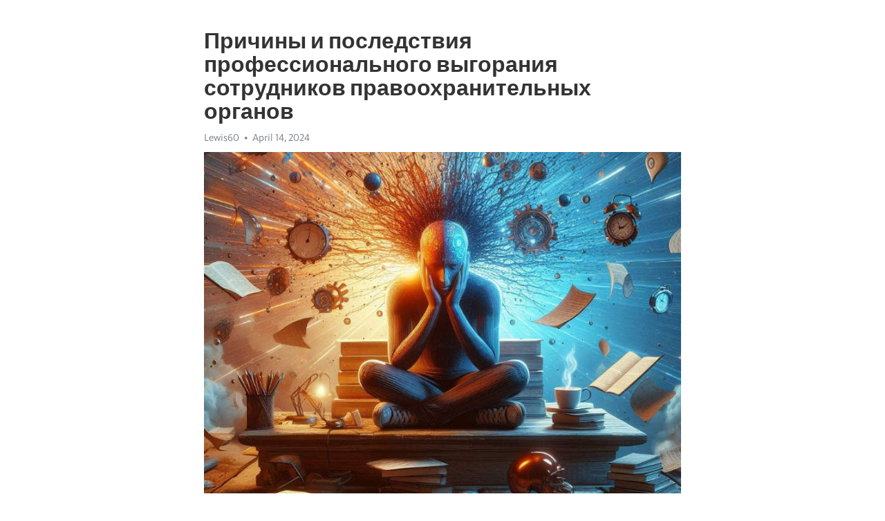

--- FILE ---
content_type: text/html; charset=utf-8
request_url: https://telegra.ph/Prichiny-i-posledstviya-professionalnogo-vygoraniya-sotrudnikov-pravoohranitelnyh-organov-04-14
body_size: 10437
content:
<!DOCTYPE html>
<html>
  <head>
    <meta charset="utf-8">
    <title>Причины и последствия профессионального выгорания сотрудников правоохранительных органов – Telegraph</title>
    <meta name="viewport" content="width=device-width, initial-scale=1.0, minimum-scale=1.0, maximum-scale=1.0, user-scalable=no" />
    <meta name="format-detection" content="telephone=no" />
    <meta http-equiv="X-UA-Compatible" content="IE=edge" />
    <meta name="MobileOptimized" content="176" />
    <meta name="HandheldFriendly" content="True" />
    <meta name="robots" content="index, follow" />
    <meta property="og:type" content="article">
    <meta property="og:title" content="Причины и последствия профессионального выгорания сотрудников правоохранительных органов">
    <meta property="og:description" content="Замучала постоянная апатия? Можно это изменить&#33; Узнайте как, кликнув здесь&#33;

Работа в правоохранительных органах является чрезвычайно важной и ответственной задачей, требующей множества навыков и качеств от сотрудников. Однако, несмотря на значимость этой работы, она часто связана с серьезными стрессовыми ситуациями и негативными последствиями для физического и психического здоровья сотрудников.
В наше время сотрудники правоохранительных органов сталкиваются с рядом факторов, которые способствуют профессиональному…">
    <meta property="og:image" content="https://telegra.ph/file/095ec08503a2182c25ad9.jpg">
    <meta property="og:site_name" content="Telegraph">
    <meta property="article:published_time" content="2024-04-14T02:20:58+0000">
    <meta property="article:modified_time" content="2024-04-14T02:20:58+0000">
    <meta property="article:author" content="Lewis60">
    <meta name="twitter:card" content="summary">
    <meta name="twitter:title" content="Причины и последствия профессионального выгорания сотрудников правоохранительных органов">
    <meta name="twitter:description" content="Замучала постоянная апатия? Можно это изменить&#33; Узнайте как, кликнув здесь&#33;

Работа в правоохранительных органах является чрезвычайно важной и ответственной задачей, требующей множества навыков и качеств от сотрудников. Однако, несмотря на значимость этой работы, она часто связана с серьезными стрессовыми ситуациями и негативными последствиями для физического и психического здоровья сотрудников.
В наше время сотрудники правоохранительных органов сталкиваются с рядом факторов, которые способствуют профессиональному…">
    <meta name="twitter:image" content="https://telegra.ph/file/095ec08503a2182c25ad9.jpg">
    <link rel="canonical" href="https://telegra.ph/Prichiny-i-posledstviya-professionalnogo-vygoraniya-sotrudnikov-pravoohranitelnyh-organov-04-14" />
    <link rel="shortcut icon" href="/favicon.ico?1" type="image/x-icon">
    <link rel="icon" type="image/png" href="/images/favicon.png?1" sizes="16x16">
    <link rel="icon" type="image/png" href="/images/favicon_2x.png?1" sizes="32x32">
    <link href="/css/quill.core.min.css" rel="stylesheet">
    <link href="/css/core.min.css?47" rel="stylesheet">
  </head>
  <body>
    <div class="tl_page_wrap">
      <div class="tl_page">
        <main class="tl_article">
          <header class="tl_article_header" dir="auto">
            <h1>Причины и последствия профессионального выгорания сотрудников правоохранительных органов</h1>
            <address>
              <a rel="author">Lewis60</a><!--
           --><time datetime="2024-04-14T02:20:58+0000">April 14, 2024</time>
            </address>
          </header>
          <article id="_tl_editor" class="tl_article_content"><h1>Причины и последствия профессионального выгорания сотрудников правоохранительных органов<br></h1><address>Lewis60<br></address><figure><img src="/file/095ec08503a2182c25ad9.jpg"><figcaption></figcaption></figure><p><br></p><h3 id="Замучала-постоянная-апатия?-Можно-это-изменить&amp;#33;-Узнайте-как,-кликнув-здесь&amp;#33;"><a href="https://clck.ru/38vN36" target="_blank">Замучала постоянная апатия? Можно это изменить&#33; Узнайте как, кликнув здесь&#33;</a></h3><p><br></p><p>Работа в правоохранительных органах является чрезвычайно важной и ответственной задачей, требующей множества навыков и качеств от сотрудников. Однако, несмотря на значимость этой работы, она часто связана с серьезными стрессовыми ситуациями и негативными последствиями для физического и психического здоровья сотрудников.</p><p>В наше время сотрудники правоохранительных органов сталкиваются с рядом факторов, которые способствуют профессиональному выгоранию. Одной из основных причин этого является высокая нагрузка на сотрудников, которые регулярно сталкиваются с экстремальными ситуациями и тяжелыми преступлениями.</p><p>Кроме того, постоянная необходимость принимать ответственные решения, часто в условиях неопределенности, также является значимым фактором, способствующим профессиональному выгоранию у сотрудников правоохранительных органов. Давление общественности и высокие ожидания со стороны общества могут создать дополнительные проблемы.</p><p>Последствия профессионального <a href="https://clck.ru/38vN36" target="_blank">выгорания</a> для сотрудников правоохранительных органов могут быть крайне серьезными. Изнурение, <a href="https://clck.ru/38vN36" target="_blank">Хроническая усталость</a>, потеря мотивации и интереса к работе, проблемы в личной жизни и отношениях со своей семьей – все это негативно сказывается на физическом и психическом здоровье сотрудников.</p><h3 id="Причины-выгорания-сотрудников-правоохранительных-органов">Причины выгорания сотрудников правоохранительных органов</h3><p>Работа сотрудника правоохранительных органов часто связана с непрерывным стрессом и высокой ответственностью. Это профессия, требующая постоянного решения сложных задач и принятия быстрых решений. Но какие именно причины приводят к выгоранию у этих сотрудников?</p><p>Одним из основных факторов, способствующих возникновению выгорания, является перегрузка работой. Сотрудники правоохранительных органов часто испытывают огромную нагрузку, связанную с выполнением своих обязанностей. Они могут совмещать рабочие часы с дежурствами и выездами на места происшествий. Большой объем работы, отсутствие свободного времени и постоянный дав относится сотрудников на их физическую и эмоциональную выносливость.</p><p>Вторым фактором, способствующим выгоранию, является высокий уровень стресса и эмоционального напряжения. Сотрудники правоохранительных органов ежедневно сталкиваются с различными видами насилия, травмы, бедствиями и трагедиями. Для них важно оставаться невозмутимыми и профессиональными в самых сложных ситуациях. Это требует от них высокой эмоциональной устойчивости и способности справляться со стрессом. Но постоянный негативный опыт и эмоциональное напряжение могут привести к истощению и выгоранию.</p><p>Кроме того, недостаток поддержки и признания со стороны руководства и общества также может стать фактором, способствующим выгоранию. Сотрудники правоохранительных органов работают на благо общества и регулярно сталкиваются с опасностями, но их труд часто остается незамеченным или неоцененным. Отсутствие поддержки и признания может привести к разочарованию и исключению из работы, что в свою очередь может стать одной из причин выгорания.</p><p>В целом, причины выгорания сотрудников правоохранительных органов могут быть связаны с перегрузкой работой, высоким уровнем стресса и эмоциональным напряжением, а также недостатком поддержки и признания. Важно разрабатывать меры для предотвращения выгорания и обеспечения благополучия сотрудников данной профессии.</p><h3 id="Высокие-требования-к-исполнению-служебных-обязанностей">Высокие требования к исполнению служебных обязанностей</h3><p>Сотрудники правоохранительных органов сталкиваются с высокими требованиями, предъявляемыми к исполнению их служебных обязанностей. Эти требования включают в себя не только качественное выполнение своих задач, но и строгое соблюдение принципов законности и профессиональной этики. В процессе своей работы сотрудники правоохранительных органов должны выявлять, предупреждать и пресекать преступную деятельность, защищать права и свободы граждан, поддерживать общественный порядок и обеспечивать безопасность граждан.</p><p>Сущность работы правоохранительных органов требует от их сотрудников не только высокой профессиональной подготовки и должного уровня компетенции, но и постоянного самосовершенствования. Каждый сотрудник должен быть уверен в своих знаниях и умениях, постоянно развивать свои профессиональные навыки и быть в курсе последних тенденций в сфере правоохранительной деятельности. Они также должны быть готовыми к оперативному принятию решений и уметь эффективно реагировать на различные ситуации, которые могут возникнуть в ходе исполнения их служебных обязанностей.</p><p>Безупречная репутация и нравственность, высокая ответственность и добросовестное отношение к своим обязанностям – вот что требуется от сотрудников правоохранительных органов. Они должны быть непредвзятыми и справедливыми, всегда придерживаться законных процедур и защищать права каждого гражданина. Их работа может вызывать стресс и эмоциональное напряжение, но они должны уметь справляться с этими факторами и оставаться профессионалами в любых ситуациях.</p><ul><li>Высокие требования к качеству работы и профессионализму.</li><li>Постоянное самосовершенствование и развитие профессиональных навыков.</li><li>Непредвзятость, справедливость и соблюдение законных процедур.</li><li>Справление со стрессом и эмоциональным напряжением.</li></ul><h3 id="Сложности-взаимоотношений-с-населением">Сложности взаимоотношений с населением</h3><p><strong>Коммуникация</strong></p><ul><li>Часто сотрудники сталкиваются с агрессивным поведением населения.</li><li>Нередки случаи, когда граждане недостаточно информированы о своих правах.</li><li>Правоохранительные органы стремятся установить конструктивные контакты с населением.</li><li>Они проводят различные общественные и информационные мероприятия.</li></ul><p><em>Преодоление сложностей</em></p><ol><li>Один из способов преодоления сложностей взаимоотношений - улучшение образования сотрудников правоохранительных органов.</li><li>Дополнительная подготовка поможет им научиться эффективно общаться с населением.</li><li>Также важно уделять внимание поддержке психологического благополучия сотрудников.</li><li>Регулярная оценка и контроль работы помогут выявлять и решать проблемы.</li></ol><h3 id="Эмоциональная-и-психологическая-нагрузка">Эмоциональная и психологическая нагрузка</h3><p>Правоохранительные органы занимаются выполнением важной и ответственной работы, которая нередко связана с преступностью, насилием и трагическими событиями. В связи с этим сотрудникам правоохранительных органов приходится сталкиваться с высокой эмоциональной и психологической нагрузкой.</p><p>Они регулярно сталкиваются с ситуациями, которые вызывают гнев, страх и отвращение. Они вынуждены видеть жестокость и ужас, будь то преступление, авария или насилие. Эти эмоциональные впечатления могут накапливаться и оставлять глубокий след в психологическом благополучии сотрудников правоохранительных органов.</p><ul><li>Постоянный стресс и давление.</li><li>Необходимость принимать тяжелые решения.</li><li>Сложности семейной жизни и личных отношений.</li><li>Высокие требования и ожидания со стороны общества.</li><li>Отсутствие признания и вознаграждения за труд.</li></ul><h3 id="Последствия-профессионального-выгорания-сотрудников-правоохранительных-органов">Последствия профессионального выгорания сотрудников правоохранительных органов</h3><p><strong>Одним из наиболее серьезных последствий профессионального выгорания является снижение производительности сотрудника.</strong> Он начинает испытывать затруднения в выполнении своих служебных обязанностей, так как у него снижается работоспособность и концентрация внимания. Кроме того, выгоревший сотрудник испытывает расстройства сна и часто постоянно устает.</p><ul><li>Также <a href="https://clck.ru/38vN36" target="_blank">выгорание</a> может привести к конфликтам с коллегами и руководством.</li><li>Выгоревший сотрудник становится нервозным и раздражительным, что может привести к непроизводительным спорам и ссорам.</li><li>По мере развития профессионального выгорания у сотрудника могут возникнуть серьезные психические проблемы, такие как <a href="https://clck.ru/38vN36" target="_blank">депрессия</a> и тревожные расстройства.</li></ul><p>Отсутствие поддержки со стороны руководства и коллег также может оказаться одним из негативных последствий выгорания. Сотрудник может почувствовать себя одиноким и непонятым, что дополнительно усиливает стресс.</p><ol><li>Профессиональное выгорание также может привести к ухудшению физического здоровья.</li><li>Постоянное напряжение и стресс влияют на иммунную систему и могут вызывать различные заболевания.</li><li>Нередко выгорание ведет к злоупотреблению алкоголем или наркотиками в попытке снять негативные эмоции.</li></ol><p>Поэтому необходимо принимать меры по предотвращению и лечению профессионального выгорания среди сотрудников правоохранительных органов. Важно создавать условия для поддержки и саморазвития сотрудников, а также обеспечивать им необходимые психологические и медицинские ресурсы.</p><h3 id="Пониженная-работоспособность-и-эффективность">Пониженная работоспособность и эффективность</h3><p>Одной из причин таких проблем является частая нестабильность графика работы. Постоянные смены, ночные дежурства и непредсказуемые ситуации могут негативно сказываться на физическом и психологическом состоянии сотрудников. Переходы с одного графика на другой, особенно если это происходит часто, могут нарушать работоспособность и способность к концентрации.</p><p><strong>Более того</strong>, часто работники правоохранительных органов сталкиваются с высоким уровнем стресса и психологическим давлением. Работа в такой сфере требует постоянной готовности к решению сложных и опасных ситуаций, что может привести к переутомлению и снижению работоспособности.<em> Наличие неразрешенных эмоциональных проблем, как личного, так и профессионального характера, также может способствовать пониженной эффективности работников.</em></p><ul><li>Одной из причин пониженной работоспособности и эффективности является малопривлекательная система мотивации и вознаграждения. Работники правоохранительных органов часто сталкиваются с низкими зарплатами, отсутствием перспектив карьерного роста и недостатком внимания со стороны руководства. Это может вызывать у работников чувство неудовлетворенности и несправедливости, что, в свою очередь, отрицательно сказывается на их мотивации и эффективности работы.</li><li>Недостаток поддержки со стороны коллег и руководства также может стать фактором, влияющим на пониженную работоспособность и эффективность. Отсутствие возможности обсудить сложности и проблемы, а также неопределенность в отношении решения конфликтных ситуаций, создает дополнительное напряжение и стресс, что, в свою очередь, отрицательно сказывается на работоспособности и концентрации сотрудников. Важно, чтобы внутри самих правоохранительных органов была создана привлекательная и поддерживающая рабочая атмосфера.</li></ul><p>Для повышения работоспособности и эффективности сотрудников правоохранительных органов, необходимо обратить внимание на вышеупомянутые проблемы и предложить соответствующие решения. Это может включать в себя стабилизацию графика работы, оказание психологической поддержки, улучшение системы мотивации и вознаграждения, а также создание благоприятной рабочей атмосферы и доверительных отношений в коллективе.</p><h3 id="Психологические-проблемы-и-болезни">Психологические проблемы и болезни</h3><p>В современном мире все больше людей сталкиваются с различными психологическими проблемами и болезнями. Это может быть вызвано стремительным темпом жизни, высоким уровнем стресса, недостатком времени для отдыха и релаксации. Некоторые из этих проблем могут быть временными и преодолимыми, но некоторые могут стать серьезными и долговременными проблемами, требующими профессиональной помощи.</p><p>Одной из самых распространенных психологических проблем является депрессия. Депрессия – это серьезное психическое расстройство, характеризующееся настроением низкого уровня, потерей интереса к жизни, снижением энергии и ухудшением качества жизни. Люди, страдающие от <a href="https://clck.ru/38vN36" target="_blank">депрессии</a>, могут испытывать постоянную усталось, раздражительность, проблемы с концентрацией, бессонницу и потерю аппетита.</p><h3 id="Типы-психологических-проблем-и-болезней">Типы психологических проблем и болезней</h3><ul><li>Тревожные расстройства: тревога, панические атаки, обсессивно-компульсивное расстройство.</li><li>Психосоматические расстройства: головные боли, расстройства желудочно-кишечного тракта, сердечнососудистые проблемы, затруднения с дыханием.</li><li>Расстройства сна: бессонница, сонные параличи, сомнабулизм.</li></ul><p>Осознание наличия у себя психологических проблем и болезней – это первый шаг к их решению. Существует множество методов лечения и предотвращения психологических проблем, включая терапию, медикаментозное лечение и изменение образа жизни. Важно помнить, что психологические проблемы и болезни не являются признаком слабости, а являются обычным явлением, с которым может столкнуться любой человек в какой-то момент жизни. Важно не стесняться обратиться за помощью, когда это необходимо.</p><h3 id="Деструктивное-влияние-на-личную-жизнь">Деструктивное влияние на личную жизнь</h3><p>В результате такого давления сотрудники правоохранительных органов могут столкнуться с проблемами в личной жизни. Высокая загрузка работой, неопределенные графики, постоянные перерывы в отпуске и высокая вероятность привлечения к работе по вызову – все это затрудняет установление и поддержание стабильных личных отношений. Постоянный стресс и отсутствие времени для себя и семьи могут привести к конфликтам в браке, разрывам в отношениях и даже разводу.</p><ul><li><strong>Импакт на детей:</strong> Деструктивное влияние работы в правоохранительных органах также ощущается детьми сотрудников. Они могут страдать от отсутствия родителей, постоянного напряжения дома и недостатка времени, уделяемого им. Это может отразиться на их эмоциональном и психологическом благополучии, а также на уровне взаимодействия с окружающими.</li><li><strong>Загрузка и отсутствие отдыха:</strong> Несмотря на жесткий режим работы, сотрудникам правоохранительных органов часто приходится работать сверхурочно и в выходные дни. Это приводит к отсутствию времени для отдыха и восстановления, что увеличивает уровень стресса и утомляемость. Недостаток сна и возможность недостаточно восстановиться могут серьезно повлиять на физическое и психическое здоровье, а также на эмоциональное состояние сотрудников.</li></ul><h3 id="Возможные-способы-предотвращения-и-разрешения-проблем-выгорания">Возможные способы предотвращения и разрешения проблем выгорания</h3><p><strong>Определение причин выгорания</strong></p><p>Чтобы предотвратить и разрешить проблемы выгорания сотрудников правоохранительных органов, важно первым делом определить и осознать причины, которые лежат в основе этого явления. Недостаток поддержки со стороны руководства, перегруженность работой, конфликты в коллективе, отсутствие признания и поощрения – все эти факторы могут способствовать возникновению выгорания.</p><p><strong>Психологическое консультирование</strong></p><p>Одним из способов предотвратить и разрешить проблемы выгорания является психологическое консультирование. Регулярные сеансы психологической поддержки помогают сотрудникам справляться с эмоциональным стрессом и негативными эффектами работы, а также развивать стратегии самоуважения и психологической защиты.</p><p><strong>Создание благоприятной рабочей среды</strong></p><p>Для предотвращения и разрешения проблем выгорания необходимо создание благоприятной рабочей среды. Компания должна обеспечивать поддержку и поощрение своих сотрудников, проводить мероприятия по улучшению коммуникации в коллективе и созданию положительного рабочего климата.</p><p><strong>Регулярные периоды отдыха и отпуска</strong></p><p>Для предотвращения выгорания сотрудников правоохранительных органов важно предоставлять регулярные периоды отдыха и отпуска. Это позволяет им восстановить силы, снять напряжение и привести эмоциональное состояние в норму.</p><p><strong>Развитие навыков управления стрессом</strong></p><p>Сотрудникам полиции и других правоохранительных органов необходимо обучаться навыкам эффективного управления стрессом. Проведение тренингов и мастер-классов по этой теме позволяет им развивать способности справляться с трудностями и не допускать негативных последствий для своего психического и физического здоровья.</p><p><strong>Продвижение баланса работы и личной жизни</strong></p><p>Для предотвращения проблем выгорания необходимо продвигать баланс между работой и личной жизнью. Организация гибкого графика работы, создание условий для совмещения семейных обязанностей с работой – все это позволяет сотрудникам лучше справляться с требованиями профессии и сохранять психологическое равновесие.</p><p><strong>Изменение системы оценки и поощрения</strong></p><p>Изменение системы оценки и поощрения также может способствовать предотвращению и разрешению проблем выгорания. Необходимо создавать систему поддержки и поощрения, в основе которой лежат объективные критерии, справедливость и вознаграждение за достижения и профессиональный рост.</p><p><strong>Формирование командной работы</strong></p><p>Формирование командной работы также является важным способом предотвращения и разрешения проблем выгорания. Разработка совместных проектов, участие в тренингах и командных играх способствуют развитию сотрудничества, взаимодействия и поддержки в рамках коллектива.</p><p><strong>Расширение возможностей профессионального роста</strong></p><p>Предоставление сотрудникам правоохранительных органов возможностей для профессионального роста также является эффективным способом предотвращения и разрешения проблем выгорания. Обучение новым навыкам, проведение семинаров и тренингов, предоставление возможностей для карьерного развития помогают сотрудникам сохранять мотивацию и интерес к своей работе.</p><p><strong>Поддержка социальной и семейной сферы</strong></p><p>Поддержка социальной и семейной сферы также играет важную роль в предотвращении и разрешении проблем выгорания. Организация мероприятий для сотрудников и их семей, предоставление доступа к социальным услугам и консультациям помогают создавать устойчивую и поддерживающую среду для сотрудников правоохранительных органов.</p><p>В целом, предотвращение и разрешение проблем выгорания – это комплексный процесс, требующий системного подхода и понимания особенностей работы правоохранительных органов. Совместные усилия руководства и сотрудников в направлении создания благоприятных условий работы, поддержки и развития могут привести к снижению выгорания и повышению общего благополучия в организации.</p><h3 id="Смотрите-на-эту-тему:">Смотрите на эту тему:</h3><figure><iframe src="/embed/youtube?url=https%3A%2F%2Fwww.youtube.com%2Fwatch%3Fv%3DBaWD1h-yBE8" width="640" height="360" frameborder="0" allowtransparency="true" allowfullscreen="true" scrolling="no"></iframe><figcaption></figcaption></figure><p><br></p><p><br></p></article>
          <div id="_tl_link_tooltip" class="tl_link_tooltip"></div>
          <div id="_tl_tooltip" class="tl_tooltip">
            <div class="buttons">
              <span class="button_hover"></span>
              <span class="button_group"><!--
             --><button id="_bold_button"></button><!--
             --><button id="_italic_button"></button><!--
             --><button id="_link_button"></button><!--
           --></span><!--
           --><span class="button_group"><!--
             --><button id="_header_button"></button><!--
             --><button id="_subheader_button"></button><!--
             --><button id="_quote_button"></button><!--
           --></span>
            </div>
            <div class="prompt">
              <span class="close"></span>
              <div class="prompt_input_wrap"><input type="url" class="prompt_input" /></div>
            </div>
          </div>
          <div id="_tl_blocks" class="tl_blocks">
            <div class="buttons">
              <button id="_image_button"></button><!--
           --><button id="_embed_button"></button>
            </div>
          </div>
          <aside class="tl_article_buttons">
            <div class="account account_top"></div>
            <button id="_edit_button" class="button edit_button">Edit</button><!--
         --><button id="_publish_button" class="button publish_button">Publish</button>
            <div class="account account_bottom"></div>
            <div id="_error_msg" class="error_msg"></div>
          </aside>
        </main>
      </div>
          <div class="tl_page_footer">
      <div id="_report_button" class="tl_footer_button">Report content on this page</div>
    </div>
    </div>
      <div class="tl_popup tl_popup_hidden" id="_report_popup">
    <main class="tl_popup_body tl_report_popup">
      <form id="_report_form" method="post">
        <section>
          <h2 class="tl_popup_header">Report Page</h2>
          <div class="tl_radio_items">
            <label class="tl_radio_item">
              <input type="radio" class="radio" name="reason" value="violence">
              <span class="tl_radio_item_label">Violence</span>
            </label>
            <label class="tl_radio_item">
              <input type="radio" class="radio" name="reason" value="childabuse">
              <span class="tl_radio_item_label">Child Abuse</span>
            </label>
            <label class="tl_radio_item">
              <input type="radio" class="radio" name="reason" value="copyright">
              <span class="tl_radio_item_label">Copyright</span>
            </label>
            <label class="tl_radio_item">
              <input type="radio" class="radio" name="reason" value="illegal_drugs">
              <span class="tl_radio_item_label">Illegal Drugs</span>
            </label>
            <label class="tl_radio_item">
              <input type="radio" class="radio" name="reason" value="personal_details">
              <span class="tl_radio_item_label">Personal Details</span>
            </label>
            <label class="tl_radio_item">
              <input type="radio" class="radio" name="reason" value="other">
              <span class="tl_radio_item_label">Other</span>
            </label>
          </div>
          <div class="tl_textfield_item tl_comment_field">
            <input type="text" class="tl_textfield" name="comment" value="" placeholder="Add Comment…">
          </div>
          <div class="tl_copyright_field">
            Please submit your DMCA takedown request to <a href="mailto:dmca@telegram.org?subject=Report%20to%20Telegraph%20page%20%22%D0%9F%D1%80%D0%B8%D1%87%D0%B8%D0%BD%D1%8B%20%D0%B8%20%D0%BF%D0%BE%D1%81%D0%BB%D0%B5%D0%B4%D1%81%D1%82%D0%B2%D0%B8%D1%8F%20%D0%BF%D1%80%D0%BE%D1%84%D0%B5%D1%81%D1%81%D0%B8%D0%BE%D0%BD%D0%B0%D0%BB%D1%8C%D0%BD%D0%BE%D0%B3%D0%BE%20%D0%B2%D1%8B%D0%B3%D0%BE%D1%80%D0%B0%D0%BD%D0%B8%D1%8F%20%D1%81%D0%BE%D1%82%D1%80%D1%83%D0%B4%D0%BD%D0%B8%D0%BA%D0%BE%D0%B2%20%D0%BF%D1%80%D0%B0%D0%B2%D0%BE%D0%BE%D1%85%D1%80%D0%B0%D0%BD%D0%B8%D1%82%D0%B5%D0%BB%D1%8C%D0%BD%D1%8B%D1%85%20%D0%BE%D1%80%D0%B3%D0%B0%D0%BD%D0%BE%D0%B2%22&body=Reported%20page%3A%20https%3A%2F%2Ftelegra.ph%2FPrichiny-i-posledstviya-professionalnogo-vygoraniya-sotrudnikov-pravoohranitelnyh-organov-04-14%0A%0A%0A" target="_blank">dmca@telegram.org</a>
          </div>
        </section>
        <aside class="tl_popup_buttons">
          <button type="reset" class="button" id="_report_cancel">Cancel</button>
          <button type="submit" class="button submit_button">Report</button>
        </aside>
      </form>
    </main>
  </div>
    
    <script>var T={"apiUrl":"https:\/\/edit.telegra.ph","uploadEnabled":false,"datetime":1713061258,"pageId":"e905ef61d1e8b10ef6506","editable":true};(function(){var b=document.querySelector('time');if(b&&T.datetime){var a=new Date(1E3*T.datetime),d='January February March April May June July August September October November December'.split(' ')[a.getMonth()],c=a.getDate();b.innerText=d+' '+(10>c?'0':'')+c+', '+a.getFullYear()}})();</script>
    <script src="/js/jquery.min.js"></script>
    <script src="/js/jquery.selection.min.js"></script>
    <script src="/js/autosize.min.js"></script>
    <script src="/js/load-image.all.min.js?1"></script>
    <script src="/js/quill.min.js?10"></script>
    <script src="/js/core.min.js?67"></script>
    <script async src="https://t.me/_websync_?path=Prichiny-i-posledstviya-professionalnogo-vygoraniya-sotrudnikov-pravoohranitelnyh-organov-04-14&hash=440df1501bc5c2b752"></script>
  </body>
</html>